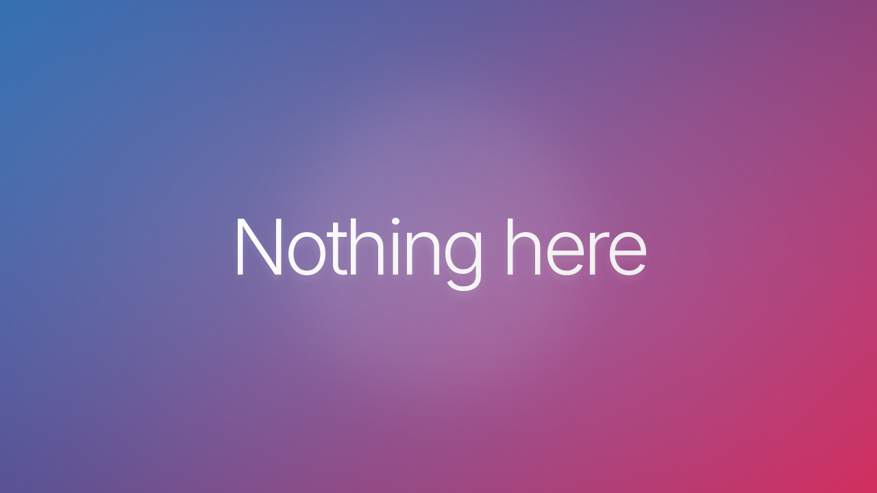

--- FILE ---
content_type: text/html; charset=utf-8
request_url: https://ganatra.net/
body_size: 1361
content:


<!DOCTYPE html>
<html lang="en">
<head>
  <meta charset="UTF-8">
  <meta name="viewport" content="width=device-width, initial-scale=1.0">
  <title>Nothing here</title>
  <style>
    @import url('https://fonts.googleapis.com/css2?family=Inter:wght@300;400;700&display=swap');
    
    * {
      margin: 0;
      padding: 0;
      box-sizing: border-box;
    }
    
    body {
      font-family: 'Inter', sans-serif;
      height: 100vh;
      display: flex;
      justify-content: center;
      align-items: center;
      overflow: hidden;
      background-color: #000;
      position: relative;
    }
    
    .gradient-bg {
      position: absolute;
      top: 0;
      left: 0;
      width: 100%;
      height: 100%;
      background: linear-gradient(-45deg, #ee7752, #e73c7e, #23a6d5, #23d5ab);
      background-size: 400% 400%;
      animation: gradient 15s ease infinite;
      z-index: 1;
    }
    
    @keyframes gradient {
      0% {
        background-position: 0% 50%;
      }
      50% {
        background-position: 100% 50%;
      }
      100% {
        background-position: 0% 50%;
      }
    }
    
    .content {
      position: relative;
      z-index: 2;
      text-align: center;
    }
    
    .soon-text {
      font-size: clamp(2rem, 10vw, 7rem);
      font-weight: 300;
      letter-spacing: -0.05em;
      background-clip: text;
      -webkit-background-clip: text;
      color: transparent;
      background-image: linear-gradient(135deg, #ffffff 0%, #f0f0f0 100%);
      animation: text-shadow 5s ease-in-out infinite alternate;
      padding: 0.1em;
      transform: translateZ(0);
      will-change: transform;
    }
    
    @keyframes text-shadow {
      0% {
        text-shadow: 0 0 0 rgba(255,255,255,0.1);
      }
      100% {
        text-shadow: 0 15px 25px rgba(255,255,255,0.2);
      }
    }
    
    .overlay {
      position: absolute;
      top: 0;
      left: 0;
      width: 100%;
      height: 100%;
      background: radial-gradient(ellipse at center, rgba(0,0,0,0) 0%, rgba(0,0,0,0.3) 100%);
      z-index: 3;
      pointer-events: none;
      mix-blend-mode: overlay;
    }
    
    .blob {
      position: absolute;
      top: 50%;
      left: 50%;
      transform: translate(-50%, -50%);
      width: 60vmin;
      height: 60vmin;
      background: rgba(255, 255, 255, 0.15);
      border-radius: 43% 57% 70% 30% / 51% 38% 62% 49%;
      filter: blur(40px);
      animation: blob-animation 20s infinite linear alternate;
      z-index: 1;
      opacity: 0.6;
    }
    
    @keyframes blob-animation {
      0% {
        border-radius: 43% 57% 70% 30% / 51% 38% 62% 49%;
        transform: translate(-50%, -50%) rotate(0deg) scale(1);
      }
      25% {
        border-radius: 51% 49% 40% 60% / 35% 65% 35% 65%;
      }
      50% {
        border-radius: 67% 33% 47% 53% / 37% 20% 80% 63%;
        transform: translate(-50%, -50%) rotate(180deg) scale(1.1);
      }
      75% {
        border-radius: 32% 68% 39% 61% / 68% 55% 45% 32%;
      }
      100% {
        border-radius: 43% 57% 70% 30% / 51% 38% 62% 49%;
        transform: translate(-50%, -50%) rotate(360deg) scale(1);
      }
    }
    
    .reveal {
      opacity: 0;
      animation: reveal 1.5s cubic-bezier(0.33, 1, 0.68, 1) forwards;
    }
    
    @keyframes reveal {
      0% {
        opacity: 0;
        filter: blur(10px);
        transform: translateY(20px);
      }
      100% {
        opacity: 1;
        filter: blur(0);
        transform: translateY(0);
      }
    }
    
    @media (max-width: 768px) {
      .soon-text {
        font-size: clamp(3rem, 25vw, 10rem);
      }
    }
  </style>
</head>
<body>
  <div class="gradient-bg"></div>
  <div class="blob"></div>
  <div class="content reveal">
    <h1 class="soon-text">Nothing here</h1>
  </div>
  <div class="overlay"></div>
<script defer src="https://static.cloudflareinsights.com/beacon.min.js/vcd15cbe7772f49c399c6a5babf22c1241717689176015" integrity="sha512-ZpsOmlRQV6y907TI0dKBHq9Md29nnaEIPlkf84rnaERnq6zvWvPUqr2ft8M1aS28oN72PdrCzSjY4U6VaAw1EQ==" data-cf-beacon='{"version":"2024.11.0","token":"8f3ee687ad074647a6ce6a2ff1ed8b27","r":1,"server_timing":{"name":{"cfCacheStatus":true,"cfEdge":true,"cfExtPri":true,"cfL4":true,"cfOrigin":true,"cfSpeedBrain":true},"location_startswith":null}}' crossorigin="anonymous"></script>
</body>
</html>